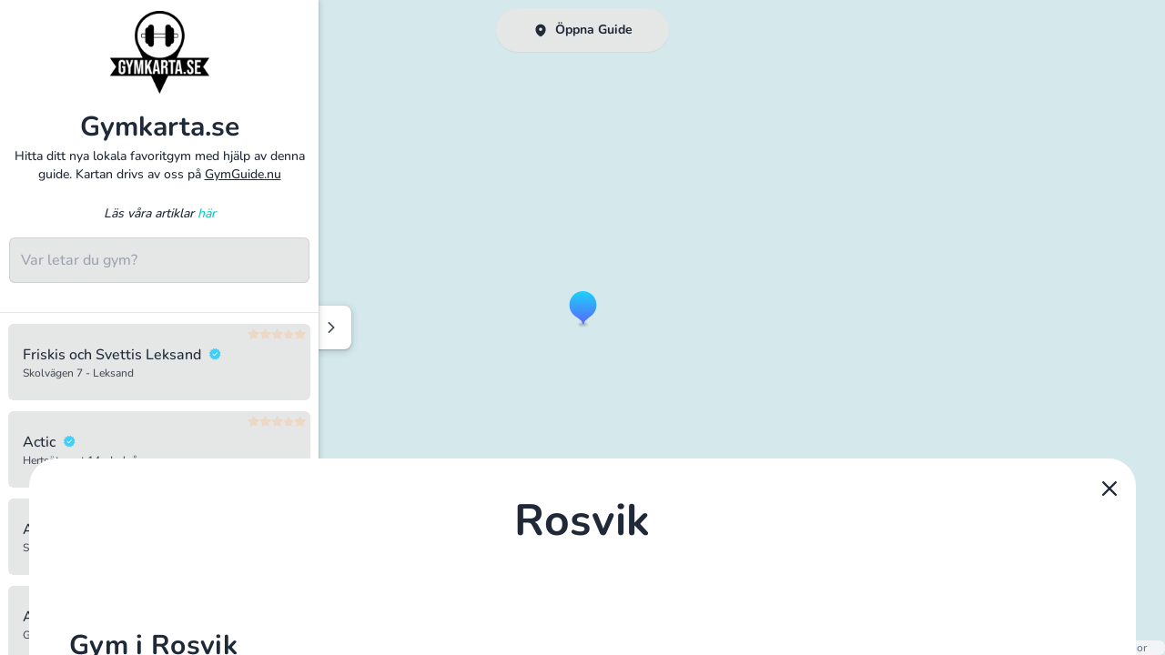

--- FILE ---
content_type: text/html;charset=utf-8
request_url: https://gymkarta.se/c/rosvik/12/@65.4290008544922,21.6711006164551
body_size: 15688
content:
<!DOCTYPE html><html  data-theme="cupcake" lang="sv"><head><meta charset="utf-8">
<meta name="viewport" content="width=device-width, initial-scale=1">
<title>Gym i Rosvik | Gymkarta.se</title>
<link href="https://api.nitecloud.se/api/keepalive/ping" rel="preconnect">
<link href="https://a.basemaps.cartocdn.com/" rel="preconnect">
<link href="https://b.basemaps.cartocdn.com/" rel="preconnect">
<link href="https://c.basemaps.cartocdn.com/" rel="preconnect">
<meta name="apple-mobile-web-app-capable" content="yes">
<meta name="apple-mobile-web-app-status-bar-style" content="black-translucent">
<meta name="mobile-web-app-capable" content="yes">
<meta name="apple-mobile-web-app-title" content="NiteCloud">
<meta name="theme-color" content="#000000">
<meta property="og:type" content="website">
<meta property="og:site_name" content="root-workspace-0b6124">
<meta name="twitter:card" content="summary">
<link rel="icon" href="/_nuxt/icons/64x64.60016fe2.png" data-hid="2c9d455">
<link rel="apple-touch-icon" href="/_nuxt/icons/512x512.maskable.60016fe2.png" sizes="512x512" data-hid="bc1de16">
<link rel="manifest" href="/manifest.json">
<meta name="google-site-verification" content="xjQwr_3LHavJhbkDF6M8VJ11lZszHpS-CwHyyEyI0u8">
<link href="/leaflet/css/leaflet.css" rel="stylesheet">
<link href="/leaflet/css/MarkerCluster.css" rel="stylesheet">
<link href="/leaflet/css/MarkerCluster.Default.css" rel="stylesheet">
<link rel="canonical" href="https://gymkarta.se/c/rosvik/12/@65.4290008544922,21.6711006164551">
<meta name="description" content="Hitta ditt nya favoritgym i Rosvik  ">
<style>/*! tailwindcss v3.4.3 | MIT License | https://tailwindcss.com*/*,:after,:before{border:0 solid #e5e7eb}:after,:before{--tw-content:""}:host,html{line-height:1.5;-webkit-text-size-adjust:100%;font-family:ui-sans-serif,system-ui,sans-serif,Apple Color Emoji,Segoe UI Emoji,Segoe UI Symbol,Noto Color Emoji;font-feature-settings:normal;font-variation-settings:normal;-moz-tab-size:4;-o-tab-size:4;tab-size:4;-webkit-tap-highlight-color:transparent}body{line-height:inherit;margin:0}hr{border-top-width:1px;color:inherit;height:0}abbr:where([title]){-webkit-text-decoration:underline dotted;text-decoration:underline dotted}h1,h2,h3,h4,h5,h6{font-size:inherit;font-weight:inherit}a{color:inherit;text-decoration:inherit}b,strong{font-weight:bolder}code,kbd,pre,samp{font-family:ui-monospace,SFMono-Regular,Menlo,Monaco,Consolas,Liberation Mono,Courier New,monospace;font-feature-settings:normal;font-size:1em;font-variation-settings:normal}small{font-size:80%}sub,sup{font-size:75%;line-height:0;position:relative;vertical-align:baseline}sub{bottom:-.25em}sup{top:-.5em}table{border-collapse:collapse;border-color:inherit;text-indent:0}button,input,optgroup,select,textarea{color:inherit;font-family:inherit;font-feature-settings:inherit;font-size:100%;font-variation-settings:inherit;font-weight:inherit;letter-spacing:inherit;line-height:inherit;margin:0;padding:0}button,select{text-transform:none}button,input:where([type=button]),input:where([type=reset]),input:where([type=submit]){-webkit-appearance:button;background-color:transparent;background-image:none}:-moz-focusring{outline:auto}:-moz-ui-invalid{box-shadow:none}progress{vertical-align:baseline}::-webkit-inner-spin-button,::-webkit-outer-spin-button{height:auto}[type=search]{-webkit-appearance:textfield;outline-offset:-2px}::-webkit-search-decoration{-webkit-appearance:none}::-webkit-file-upload-button{-webkit-appearance:button;font:inherit}summary{display:list-item}blockquote,dd,dl,figure,h1,h2,h3,h4,h5,h6,hr,p,pre{margin:0}fieldset{margin:0}fieldset,legend{padding:0}menu,ol,ul{list-style:none;margin:0;padding:0}dialog{padding:0}textarea{resize:vertical}input::-moz-placeholder,textarea::-moz-placeholder{color:#9ca3af;opacity:1}input::placeholder,textarea::placeholder{color:#9ca3af;opacity:1}[role=button],button{cursor:pointer}:disabled{cursor:default}audio,canvas,embed,iframe,img,object,svg,video{display:block;vertical-align:middle}img,video{height:auto;max-width:100%}[hidden]{display:none}:root,[data-theme]{background-color:var(--fallback-b1,oklch(var(--b1)/1));color:var(--fallback-bc,oklch(var(--bc)/1))}@supports not (color:oklch(0% 0 0)){:root{color-scheme:light;--fallback-p:#491eff;--fallback-pc:#d4dbff;--fallback-s:#ff41c7;--fallback-sc:#fff9fc;--fallback-a:#00cfbd;--fallback-ac:#00100d;--fallback-n:#2b3440;--fallback-nc:#d7dde4;--fallback-b1:#fff;--fallback-b2:#e5e6e6;--fallback-b3:#e5e6e6;--fallback-bc:#1f2937;--fallback-in:#00b3f0;--fallback-inc:#000;--fallback-su:#00ca92;--fallback-suc:#000;--fallback-wa:#ffc22d;--fallback-wac:#000;--fallback-er:#ff6f70;--fallback-erc:#000}@media (prefers-color-scheme:dark){:root{color-scheme:dark;--fallback-p:#7582ff;--fallback-pc:#050617;--fallback-s:#ff71cf;--fallback-sc:#190211;--fallback-a:#00c7b5;--fallback-ac:#000e0c;--fallback-n:#2a323c;--fallback-nc:#a6adbb;--fallback-b1:#1d232a;--fallback-b2:#191e24;--fallback-b3:#15191e;--fallback-bc:#a6adbb;--fallback-in:#00b3f0;--fallback-inc:#000;--fallback-su:#00ca92;--fallback-suc:#000;--fallback-wa:#ffc22d;--fallback-wac:#000;--fallback-er:#ff6f70;--fallback-erc:#000}}}html{-webkit-tap-highlight-color:transparent}:root{color-scheme:light;--in:72.06% 0.191 231.6;--su:64.8% 0.150 160;--wa:84.71% 0.199 83.87;--er:71.76% 0.221 22.18;--pc:15.2344% 0.017892 200.026556;--sc:15.787% 0.020249 356.29965;--ac:15.8762% 0.029206 78.618794;--nc:84.7148% 0.013247 313.189598;--inc:0% 0 0;--suc:0% 0 0;--wac:0% 0 0;--erc:0% 0 0;--rounded-box:1rem;--rounded-badge:1.9rem;--animation-btn:0.25s;--animation-input:.2s;--btn-focus-scale:0.95;--border-btn:1px;--p:76.172% 0.089459 200.026556;--s:78.9351% 0.101246 356.29965;--a:79.3811% 0.146032 78.618794;--n:23.5742% 0.066235 313.189598;--b1:97.7882% 0.00418 56.375637;--b2:93.9822% 0.007638 61.449292;--b3:91.5861% 0.006811 53.440502;--bc:23.5742% 0.066235 313.189598;--rounded-btn:1.9rem;--tab-border:2px;--tab-radius:0.7rem}*,:after,:before{--tw-border-spacing-x:0;--tw-border-spacing-y:0;--tw-translate-x:0;--tw-translate-y:0;--tw-rotate:0;--tw-skew-x:0;--tw-skew-y:0;--tw-scale-x:1;--tw-scale-y:1;--tw-pan-x: ;--tw-pan-y: ;--tw-pinch-zoom: ;--tw-scroll-snap-strictness:proximity;--tw-gradient-from-position: ;--tw-gradient-via-position: ;--tw-gradient-to-position: ;--tw-ordinal: ;--tw-slashed-zero: ;--tw-numeric-figure: ;--tw-numeric-spacing: ;--tw-numeric-fraction: ;--tw-ring-inset: ;--tw-ring-offset-width:0px;--tw-ring-offset-color:#fff;--tw-ring-color:rgba(59,130,246,.5);--tw-ring-offset-shadow:0 0 #0000;--tw-ring-shadow:0 0 #0000;--tw-shadow:0 0 #0000;--tw-shadow-colored:0 0 #0000;--tw-blur: ;--tw-brightness: ;--tw-contrast: ;--tw-grayscale: ;--tw-hue-rotate: ;--tw-invert: ;--tw-saturate: ;--tw-sepia: ;--tw-drop-shadow: ;--tw-backdrop-blur: ;--tw-backdrop-brightness: ;--tw-backdrop-contrast: ;--tw-backdrop-grayscale: ;--tw-backdrop-hue-rotate: ;--tw-backdrop-invert: ;--tw-backdrop-opacity: ;--tw-backdrop-saturate: ;--tw-backdrop-sepia: ;--tw-contain-size: ;--tw-contain-layout: ;--tw-contain-paint: ;--tw-contain-style: }::backdrop{--tw-border-spacing-x:0;--tw-border-spacing-y:0;--tw-translate-x:0;--tw-translate-y:0;--tw-rotate:0;--tw-skew-x:0;--tw-skew-y:0;--tw-scale-x:1;--tw-scale-y:1;--tw-pan-x: ;--tw-pan-y: ;--tw-pinch-zoom: ;--tw-scroll-snap-strictness:proximity;--tw-gradient-from-position: ;--tw-gradient-via-position: ;--tw-gradient-to-position: ;--tw-ordinal: ;--tw-slashed-zero: ;--tw-numeric-figure: ;--tw-numeric-spacing: ;--tw-numeric-fraction: ;--tw-ring-inset: ;--tw-ring-offset-width:0px;--tw-ring-offset-color:#fff;--tw-ring-color:rgba(59,130,246,.5);--tw-ring-offset-shadow:0 0 #0000;--tw-ring-shadow:0 0 #0000;--tw-shadow:0 0 #0000;--tw-shadow-colored:0 0 #0000;--tw-blur: ;--tw-brightness: ;--tw-contrast: ;--tw-grayscale: ;--tw-hue-rotate: ;--tw-invert: ;--tw-saturate: ;--tw-sepia: ;--tw-drop-shadow: ;--tw-backdrop-blur: ;--tw-backdrop-brightness: ;--tw-backdrop-contrast: ;--tw-backdrop-grayscale: ;--tw-backdrop-hue-rotate: ;--tw-backdrop-invert: ;--tw-backdrop-opacity: ;--tw-backdrop-saturate: ;--tw-backdrop-sepia: ;--tw-contain-size: ;--tw-contain-layout: ;--tw-contain-paint: ;--tw-contain-style: }.avatar.placeholder>div{align-items:center;display:flex;justify-content:center}@media (hover:hover){.label a:hover{--tw-text-opacity:1;color:var(--fallback-bc,oklch(var(--bc)/var(--tw-text-opacity)))}}.btn{align-items:center;animation:button-pop var(--animation-btn,.25s) ease-out;border-color:transparent;border-color:oklch(var(--btn-color,var(--b2))/var(--tw-border-opacity));border-radius:var(--rounded-btn,.5rem);border-width:var(--border-btn,1px);cursor:pointer;display:inline-flex;flex-shrink:0;flex-wrap:wrap;font-size:.875rem;font-weight:600;gap:.5rem;height:3rem;justify-content:center;line-height:1em;min-height:3rem;padding-left:1rem;padding-right:1rem;text-align:center;text-decoration-line:none;transition-duration:.2s;transition-property:color,background-color,border-color,opacity,box-shadow,transform;transition-timing-function:cubic-bezier(0,0,.2,1);-webkit-user-select:none;-moz-user-select:none;user-select:none;--tw-text-opacity:1;color:var(--fallback-bc,oklch(var(--bc)/var(--tw-text-opacity)));--tw-shadow:0 1px 2px 0 rgba(0,0,0,.05);--tw-shadow-colored:0 1px 2px 0 var(--tw-shadow-color);background-color:oklch(var(--btn-color,var(--b2))/var(--tw-bg-opacity));box-shadow:var(--tw-ring-offset-shadow,0 0 #0000),var(--tw-ring-shadow,0 0 #0000),var(--tw-shadow);outline-color:var(--fallback-bc,oklch(var(--bc)/1));--tw-bg-opacity:1;--tw-border-opacity:1}.btn-disabled,.btn:disabled,.btn[disabled]{pointer-events:none}:where(.btn:is(input[type=checkbox])),:where(.btn:is(input[type=radio])){-webkit-appearance:none;-moz-appearance:none;appearance:none;width:auto}.btn:is(input[type=checkbox]):after,.btn:is(input[type=radio]):after{--tw-content:attr(aria-label);content:var(--tw-content)}@media (hover:hover){.btm-nav>.disabled:hover,.btm-nav>[disabled]:hover{pointer-events:none;--tw-border-opacity:0;background-color:var(--fallback-n,oklch(var(--n)/var(--tw-bg-opacity)));--tw-bg-opacity:0.1;color:var(--fallback-bc,oklch(var(--bc)/var(--tw-text-opacity)));--tw-text-opacity:0.2}.btn:hover{--tw-border-opacity:1;border-color:var(--fallback-b3,oklch(var(--b3)/var(--tw-border-opacity)));--tw-bg-opacity:1;background-color:var(--fallback-b3,oklch(var(--b3)/var(--tw-bg-opacity)))}@supports (color:color-mix(in oklab,black,black)){.btn:hover{background-color:color-mix(in oklab,oklch(var(--btn-color,var(--b2))/var(--tw-bg-opacity,1)) 90%,#000);border-color:color-mix(in oklab,oklch(var(--btn-color,var(--b2))/var(--tw-border-opacity,1)) 90%,#000)}}@supports not (color:oklch(0% 0 0)){.btn:hover{background-color:var(--btn-color,var(--fallback-b2));border-color:var(--btn-color,var(--fallback-b2))}}.btn.glass:hover{--glass-opacity:25%;--glass-border-opacity:15%}.btn-outline.btn-primary:hover{--tw-text-opacity:1;color:var(--fallback-pc,oklch(var(--pc)/var(--tw-text-opacity)))}@supports (color:color-mix(in oklab,black,black)){.btn-outline.btn-primary:hover{background-color:color-mix(in oklab,var(--fallback-p,oklch(var(--p)/1)) 90%,#000);border-color:color-mix(in oklab,var(--fallback-p,oklch(var(--p)/1)) 90%,#000)}}.btn-outline.btn-accent:hover{--tw-text-opacity:1;color:var(--fallback-ac,oklch(var(--ac)/var(--tw-text-opacity)))}@supports (color:color-mix(in oklab,black,black)){.btn-outline.btn-accent:hover{background-color:color-mix(in oklab,var(--fallback-a,oklch(var(--a)/1)) 90%,#000);border-color:color-mix(in oklab,var(--fallback-a,oklch(var(--a)/1)) 90%,#000)}}.btn-disabled:hover,.btn:disabled:hover,.btn[disabled]:hover{--tw-border-opacity:0;background-color:var(--fallback-n,oklch(var(--n)/var(--tw-bg-opacity)));--tw-bg-opacity:0.2;color:var(--fallback-bc,oklch(var(--bc)/var(--tw-text-opacity)));--tw-text-opacity:0.2}@supports (color:color-mix(in oklab,black,black)){.btn:is(input[type=checkbox]:checked):hover,.btn:is(input[type=radio]:checked):hover{background-color:color-mix(in oklab,var(--fallback-p,oklch(var(--p)/1)) 90%,#000);border-color:color-mix(in oklab,var(--fallback-p,oklch(var(--p)/1)) 90%,#000)}}}.footer{-moz-column-gap:1rem;column-gap:1rem;font-size:.875rem;grid-auto-flow:row;line-height:1.25rem;row-gap:2.5rem;width:100%}.footer,.footer>*{display:grid;place-items:start}.footer>*{gap:.5rem}@media (min-width:48rem){.footer{grid-auto-flow:column}.footer-center{grid-auto-flow:row dense}}.form-control{flex-direction:column}.form-control,.label{display:flex}.label{align-items:center;justify-content:space-between;padding:.5rem .25rem;-webkit-user-select:none;-moz-user-select:none;user-select:none}.input{-webkit-appearance:none;-moz-appearance:none;appearance:none;border-color:transparent;border-radius:var(--rounded-btn,.5rem);border-width:1px;flex-shrink:1;font-size:1rem;height:3rem;line-height:2;line-height:1.5rem;padding-left:1rem;padding-right:1rem;--tw-bg-opacity:1;background-color:var(--fallback-b1,oklch(var(--b1)/var(--tw-bg-opacity)))}.input-md[type=number]::-webkit-inner-spin-button,.input[type=number]::-webkit-inner-spin-button{margin-bottom:-1rem;margin-top:-1rem;margin-inline-end:-1rem}.link{cursor:pointer;text-decoration-line:underline}.mask{-webkit-mask-position:center;mask-position:center;-webkit-mask-repeat:no-repeat;mask-repeat:no-repeat;-webkit-mask-size:contain;mask-size:contain}.menu li.disabled{color:var(--fallback-bc,oklch(var(--bc)/.3));cursor:not-allowed;-webkit-user-select:none;-moz-user-select:none;user-select:none}.progress{background-color:var(--fallback-bc,oklch(var(--bc)/.2));border-radius:var(--rounded-box,1rem);height:.5rem;overflow:hidden;position:relative;width:100%}.progress,.radio{-webkit-appearance:none;-moz-appearance:none;appearance:none}.radio{flex-shrink:0;--chkbg:var(--bc);border-color:var(--fallback-bc,oklch(var(--bc)/var(--tw-border-opacity)));border-radius:9999px;border-width:1px;cursor:pointer;height:1.5rem;width:1.5rem;--tw-border-opacity:0.2}.rating{display:inline-flex;position:relative}.rating :where(input){animation:rating-pop var(--animation-input,.25s) ease-out;background-color:var(--fallback-bc,oklch(var(--bc)/var(--tw-bg-opacity)));border-radius:0;cursor:pointer;height:1.5rem;width:1.5rem;--tw-bg-opacity:1}.swap{cursor:pointer;display:inline-grid;place-content:center;position:relative;-webkit-user-select:none;-moz-user-select:none;user-select:none}.swap>*{grid-column-start:1;grid-row-start:1;transition-duration:.3s;transition-property:transform,opacity;transition-timing-function:cubic-bezier(0,0,.2,1)}.swap input{-webkit-appearance:none;-moz-appearance:none;appearance:none}.swap .swap-indeterminate,.swap .swap-on,.swap input:indeterminate~.swap-on{opacity:0}.swap input:checked~.swap-off,.swap input:indeterminate~.swap-off,.swap-active .swap-off{opacity:0}.swap input:checked~.swap-on,.swap input:indeterminate~.swap-indeterminate,.swap-active .swap-on{opacity:1}.btm-nav>.disabled,.btm-nav>[disabled]{pointer-events:none;--tw-border-opacity:0;background-color:var(--fallback-n,oklch(var(--n)/var(--tw-bg-opacity)));--tw-bg-opacity:0.1;color:var(--fallback-bc,oklch(var(--bc)/var(--tw-text-opacity)));--tw-text-opacity:0.2}.btm-nav>* .label{font-size:1rem;line-height:1.5rem}.btn:active:focus,.btn:active:hover{animation:button-pop 0s ease-out;transform:scale(var(--btn-focus-scale,.97))}@supports not (color:oklch(0% 0 0)){.btn{background-color:var(--btn-color,var(--fallback-b2));border-color:var(--btn-color,var(--fallback-b2))}.btn-primary{--btn-color:var(--fallback-p)}.btn-accent{--btn-color:var(--fallback-a)}.btn-neutral{--btn-color:var(--fallback-n)}.prose :where(code):not(:where([class~=not-prose] *,pre *)){background-color:var(--fallback-b3,oklch(var(--b3)/1))}}@supports (color:color-mix(in oklab,black,black)){.btn-outline.btn-primary.btn-active{background-color:color-mix(in oklab,var(--fallback-p,oklch(var(--p)/1)) 90%,#000);border-color:color-mix(in oklab,var(--fallback-p,oklch(var(--p)/1)) 90%,#000)}.btn-outline.btn-accent.btn-active{background-color:color-mix(in oklab,var(--fallback-a,oklch(var(--a)/1)) 90%,#000);border-color:color-mix(in oklab,var(--fallback-a,oklch(var(--a)/1)) 90%,#000)}}.btn:focus-visible{outline-offset:2px;outline-style:solid;outline-width:2px}.btn-primary{--tw-text-opacity:1;color:var(--fallback-pc,oklch(var(--pc)/var(--tw-text-opacity)));outline-color:var(--fallback-p,oklch(var(--p)/1))}@supports (color:oklch(0% 0 0)){.btn-primary{--btn-color:var(--p)}.btn-accent{--btn-color:var(--a)}.btn-neutral{--btn-color:var(--n)}}.btn-accent{--tw-text-opacity:1;color:var(--fallback-ac,oklch(var(--ac)/var(--tw-text-opacity)));outline-color:var(--fallback-a,oklch(var(--a)/1))}.btn-neutral{--tw-text-opacity:1;color:var(--fallback-nc,oklch(var(--nc)/var(--tw-text-opacity)));outline-color:var(--fallback-n,oklch(var(--n)/1))}.btn.glass{--tw-shadow:0 0 #0000;--tw-shadow-colored:0 0 #0000;box-shadow:var(--tw-ring-offset-shadow,0 0 #0000),var(--tw-ring-shadow,0 0 #0000),var(--tw-shadow);outline-color:currentColor}.btn.glass.btn-active{--glass-opacity:25%;--glass-border-opacity:15%}.btn-outline.btn-primary{--tw-text-opacity:1;color:var(--fallback-p,oklch(var(--p)/var(--tw-text-opacity)))}.btn-outline.btn-primary.btn-active{--tw-text-opacity:1;color:var(--fallback-pc,oklch(var(--pc)/var(--tw-text-opacity)))}.btn-outline.btn-accent{--tw-text-opacity:1;color:var(--fallback-a,oklch(var(--a)/var(--tw-text-opacity)))}.btn-outline.btn-accent.btn-active{--tw-text-opacity:1;color:var(--fallback-ac,oklch(var(--ac)/var(--tw-text-opacity)))}.btn.btn-disabled,.btn:disabled,.btn[disabled]{--tw-border-opacity:0;background-color:var(--fallback-n,oklch(var(--n)/var(--tw-bg-opacity)));--tw-bg-opacity:0.2;color:var(--fallback-bc,oklch(var(--bc)/var(--tw-text-opacity)));--tw-text-opacity:0.2}.btn:is(input[type=checkbox]:checked),.btn:is(input[type=radio]:checked){--tw-border-opacity:1;border-color:var(--fallback-p,oklch(var(--p)/var(--tw-border-opacity)));--tw-bg-opacity:1;background-color:var(--fallback-p,oklch(var(--p)/var(--tw-bg-opacity)));--tw-text-opacity:1;color:var(--fallback-pc,oklch(var(--pc)/var(--tw-text-opacity)))}.btn:is(input[type=checkbox]:checked):focus-visible,.btn:is(input[type=radio]:checked):focus-visible{outline-color:var(--fallback-p,oklch(var(--p)/1))}@keyframes button-pop{0%{transform:scale(var(--btn-focus-scale,.98))}40%{transform:scale(1.02)}to{transform:scale(1)}}@keyframes checkmark{0%{background-position-y:5px}50%{background-position-y:-2px}to{background-position-y:0}}.input input{--tw-bg-opacity:1;background-color:var(--fallback-p,oklch(var(--p)/var(--tw-bg-opacity)));background-color:transparent}.input input:focus{outline:2px solid transparent;outline-offset:2px}.input[list]::-webkit-calendar-picker-indicator{line-height:1em}.input:focus,.input:focus-within{border-color:var(--fallback-bc,oklch(var(--bc)/.2));box-shadow:none;outline-color:var(--fallback-bc,oklch(var(--bc)/.2));outline-offset:2px;outline-style:solid;outline-width:2px}.input-disabled,.input:disabled,.input[disabled]{cursor:not-allowed;--tw-border-opacity:1;border-color:var(--fallback-b2,oklch(var(--b2)/var(--tw-border-opacity)));--tw-bg-opacity:1;background-color:var(--fallback-b2,oklch(var(--b2)/var(--tw-bg-opacity)));color:var(--fallback-bc,oklch(var(--bc)/.4))}.input-disabled::-moz-placeholder,.input:disabled::-moz-placeholder,.input[disabled]::-moz-placeholder{color:var(--fallback-bc,oklch(var(--bc)/var(--tw-placeholder-opacity)));--tw-placeholder-opacity:0.2}.input-disabled::placeholder,.input:disabled::placeholder,.input[disabled]::placeholder{color:var(--fallback-bc,oklch(var(--bc)/var(--tw-placeholder-opacity)));--tw-placeholder-opacity:0.2}.input::-webkit-date-and-time-value{text-align:inherit}.link:focus{outline:2px solid transparent;outline-offset:2px}.link:focus-visible{outline:2px solid currentColor;outline-offset:2px}.loading{aspect-ratio:1/1;background-color:currentColor;display:inline-block;-webkit-mask-image:url("data:image/svg+xml;charset=utf-8,%3Csvg xmlns='http://www.w3.org/2000/svg' width='24' height='24' stroke='%23000'%3E%3Cstyle%3E@keyframes spinner_zKoa{to{transform:rotate(360deg)}}@keyframes spinner_YpZS{0%25{stroke-dasharray:0 150;stroke-dashoffset:0}47.5%25{stroke-dasharray:42 150;stroke-dashoffset:-16}95%25,to{stroke-dasharray:42 150;stroke-dashoffset:-59}}%3C/style%3E%3Cg style='transform-origin:center;animation:spinner_zKoa 2s linear infinite'%3E%3Ccircle cx='12' cy='12' r='9.5' fill='none' stroke-width='3' class='spinner_V8m1' style='stroke-linecap:round;animation:spinner_YpZS 1.5s ease-out infinite'/%3E%3C/g%3E%3C/svg%3E");mask-image:url("data:image/svg+xml;charset=utf-8,%3Csvg xmlns='http://www.w3.org/2000/svg' width='24' height='24' stroke='%23000'%3E%3Cstyle%3E@keyframes spinner_zKoa{to{transform:rotate(360deg)}}@keyframes spinner_YpZS{0%25{stroke-dasharray:0 150;stroke-dashoffset:0}47.5%25{stroke-dasharray:42 150;stroke-dashoffset:-16}95%25,to{stroke-dasharray:42 150;stroke-dashoffset:-59}}%3C/style%3E%3Cg style='transform-origin:center;animation:spinner_zKoa 2s linear infinite'%3E%3Ccircle cx='12' cy='12' r='9.5' fill='none' stroke-width='3' class='spinner_V8m1' style='stroke-linecap:round;animation:spinner_YpZS 1.5s ease-out infinite'/%3E%3C/g%3E%3C/svg%3E");-webkit-mask-position:center;mask-position:center;-webkit-mask-repeat:no-repeat;mask-repeat:no-repeat;-webkit-mask-size:100%;mask-size:100%;pointer-events:none;width:1.5rem}.loading-ring{-webkit-mask-image:url("data:image/svg+xml;charset=utf-8,%3Csvg xmlns='http://www.w3.org/2000/svg' width='44' height='44' stroke='%23fff'%3E%3Cg fill='none' fill-rule='evenodd' stroke-width='2'%3E%3Ccircle cx='22' cy='22' r='1'%3E%3Canimate attributeName='r' begin='0s' calcMode='spline' dur='1.8s' keySplines='0.165, 0.84, 0.44, 1' keyTimes='0; 1' repeatCount='indefinite' values='1; 20'/%3E%3Canimate attributeName='stroke-opacity' begin='0s' calcMode='spline' dur='1.8s' keySplines='0.3, 0.61, 0.355, 1' keyTimes='0; 1' repeatCount='indefinite' values='1; 0'/%3E%3C/circle%3E%3Ccircle cx='22' cy='22' r='1'%3E%3Canimate attributeName='r' begin='-0.9s' calcMode='spline' dur='1.8s' keySplines='0.165, 0.84, 0.44, 1' keyTimes='0; 1' repeatCount='indefinite' values='1; 20'/%3E%3Canimate attributeName='stroke-opacity' begin='-0.9s' calcMode='spline' dur='1.8s' keySplines='0.3, 0.61, 0.355, 1' keyTimes='0; 1' repeatCount='indefinite' values='1; 0'/%3E%3C/circle%3E%3C/g%3E%3C/svg%3E");mask-image:url("data:image/svg+xml;charset=utf-8,%3Csvg xmlns='http://www.w3.org/2000/svg' width='44' height='44' stroke='%23fff'%3E%3Cg fill='none' fill-rule='evenodd' stroke-width='2'%3E%3Ccircle cx='22' cy='22' r='1'%3E%3Canimate attributeName='r' begin='0s' calcMode='spline' dur='1.8s' keySplines='0.165, 0.84, 0.44, 1' keyTimes='0; 1' repeatCount='indefinite' values='1; 20'/%3E%3Canimate attributeName='stroke-opacity' begin='0s' calcMode='spline' dur='1.8s' keySplines='0.3, 0.61, 0.355, 1' keyTimes='0; 1' repeatCount='indefinite' values='1; 0'/%3E%3C/circle%3E%3Ccircle cx='22' cy='22' r='1'%3E%3Canimate attributeName='r' begin='-0.9s' calcMode='spline' dur='1.8s' keySplines='0.165, 0.84, 0.44, 1' keyTimes='0; 1' repeatCount='indefinite' values='1; 20'/%3E%3Canimate attributeName='stroke-opacity' begin='-0.9s' calcMode='spline' dur='1.8s' keySplines='0.3, 0.61, 0.355, 1' keyTimes='0; 1' repeatCount='indefinite' values='1; 0'/%3E%3C/circle%3E%3C/g%3E%3C/svg%3E")}.mask-star-2{-webkit-mask-image:url("data:image/svg+xml;charset=utf-8,%3Csvg xmlns='http://www.w3.org/2000/svg' width='192' height='180'%3E%3Cpath fill-rule='evenodd' d='m96 153.044-58.779 26.243 7.02-63.513L.894 68.481l63.117-13.01L96 0l31.989 55.472 63.117 13.01-43.347 47.292 7.02 63.513z'/%3E%3C/svg%3E");mask-image:url("data:image/svg+xml;charset=utf-8,%3Csvg xmlns='http://www.w3.org/2000/svg' width='192' height='180'%3E%3Cpath fill-rule='evenodd' d='m96 153.044-58.779 26.243 7.02-63.513L.894 68.481l63.117-13.01L96 0l31.989 55.472 63.117 13.01-43.347 47.292 7.02 63.513z'/%3E%3C/svg%3E")}.mockup-phone .display{border-radius:40px;margin-top:-25px;overflow:hidden}.mockup-browser .mockup-browser-toolbar .input{display:block;height:1.75rem;margin-left:auto;margin-right:auto;overflow:hidden;position:relative;text-overflow:ellipsis;white-space:nowrap;width:24rem;--tw-bg-opacity:1;background-color:var(--fallback-b2,oklch(var(--b2)/var(--tw-bg-opacity)));direction:ltr;padding-left:2rem}.mockup-browser .mockup-browser-toolbar .input:before{aspect-ratio:1/1;height:.75rem;left:.5rem;--tw-translate-y:-50%;border-color:currentColor;border-radius:9999px;border-width:2px}.mockup-browser .mockup-browser-toolbar .input:after,.mockup-browser .mockup-browser-toolbar .input:before{content:"";opacity:.6;position:absolute;top:50%;transform:translate(var(--tw-translate-x),var(--tw-translate-y)) rotate(var(--tw-rotate)) skewX(var(--tw-skew-x)) skewY(var(--tw-skew-y)) scaleX(var(--tw-scale-x)) scaleY(var(--tw-scale-y))}.mockup-browser .mockup-browser-toolbar .input:after{height:.5rem;left:1.25rem;--tw-translate-y:25%;--tw-rotate:-45deg;border-color:currentColor;border-radius:9999px;border-width:1px}@keyframes modal-pop{0%{opacity:0}}.progress::-moz-progress-bar{border-radius:var(--rounded-box,1rem);--tw-bg-opacity:1;background-color:var(--fallback-bc,oklch(var(--bc)/var(--tw-bg-opacity)))}.progress:indeterminate{--progress-color:var(--fallback-bc,oklch(var(--bc)/1));animation:progress-loading 5s ease-in-out infinite;background-image:repeating-linear-gradient(90deg,var(--progress-color) -1%,var(--progress-color) 10%,transparent 10%,transparent 90%);background-position-x:15%;background-size:200%}.progress::-webkit-progress-bar{background-color:transparent;border-radius:var(--rounded-box,1rem)}.progress::-webkit-progress-value{border-radius:var(--rounded-box,1rem);--tw-bg-opacity:1;background-color:var(--fallback-bc,oklch(var(--bc)/var(--tw-bg-opacity)))}.progress:indeterminate::-moz-progress-bar{animation:progress-loading 5s ease-in-out infinite;background-color:transparent;background-image:repeating-linear-gradient(90deg,var(--progress-color) -1%,var(--progress-color) 10%,transparent 10%,transparent 90%);background-position-x:15%;background-size:200%}@keyframes progress-loading{50%{background-position-x:-115%}}.radio:focus{box-shadow:none}.radio:focus-visible{outline-color:var(--fallback-bc,oklch(var(--bc)/1));outline-offset:2px;outline-style:solid;outline-width:2px}.radio:checked,.radio[aria-checked=true]{--tw-bg-opacity:1;animation:radiomark var(--animation-input,.2s) ease-out;background-color:var(--fallback-bc,oklch(var(--bc)/var(--tw-bg-opacity)));background-image:none;box-shadow:0 0 0 4px var(--fallback-b1,oklch(var(--b1)/1)) inset,0 0 0 4px var(--fallback-b1,oklch(var(--b1)/1)) inset}.radio:disabled{cursor:not-allowed;opacity:.2}@keyframes radiomark{0%{box-shadow:0 0 0 12px var(--fallback-b1,oklch(var(--b1)/1)) inset,0 0 0 12px var(--fallback-b1,oklch(var(--b1)/1)) inset}50%{box-shadow:0 0 0 3px var(--fallback-b1,oklch(var(--b1)/1)) inset,0 0 0 3px var(--fallback-b1,oklch(var(--b1)/1)) inset}to{box-shadow:0 0 0 4px var(--fallback-b1,oklch(var(--b1)/1)) inset,0 0 0 4px var(--fallback-b1,oklch(var(--b1)/1)) inset}}.rating input{-moz-appearance:none;appearance:none;-webkit-appearance:none}.rating .rating-hidden{background-color:transparent;width:.5rem}.rating input[type=radio]:checked{background-image:none}.rating input:checked~input,.rating input[aria-checked=true]~input{--tw-bg-opacity:0.2}.rating input:focus-visible{transform:translateY(-.125em);transition-duration:.3s;transition-property:transform;transition-timing-function:cubic-bezier(.4,0,.2,1);transition-timing-function:cubic-bezier(0,0,.2,1)}.rating input:active:focus{animation:none;transform:translateY(-.125em)}@keyframes rating-pop{0%{transform:translateY(-.125em)}40%{transform:translateY(-.125em)}to{transform:translateY(0)}}@keyframes skeleton{0%{background-position:150%}to{background-position:-50%}}@keyframes toast-pop{0%{opacity:0;transform:scale(.9)}to{opacity:1;transform:scale(1)}}:root .prose{--tw-prose-body:var(--fallback-bc,oklch(var(--bc)/0.8));--tw-prose-headings:var(--fallback-bc,oklch(var(--bc)/1));--tw-prose-lead:var(--fallback-bc,oklch(var(--bc)/1));--tw-prose-links:var(--fallback-bc,oklch(var(--bc)/1));--tw-prose-bold:var(--fallback-bc,oklch(var(--bc)/1));--tw-prose-counters:var(--fallback-bc,oklch(var(--bc)/1));--tw-prose-bullets:var(--fallback-bc,oklch(var(--bc)/0.5));--tw-prose-hr:var(--fallback-bc,oklch(var(--bc)/0.2));--tw-prose-quotes:var(--fallback-bc,oklch(var(--bc)/1));--tw-prose-quote-borders:var(--fallback-bc,oklch(var(--bc)/0.2));--tw-prose-captions:var(--fallback-bc,oklch(var(--bc)/0.5));--tw-prose-code:var(--fallback-bc,oklch(var(--bc)/1));--tw-prose-pre-code:var(--fallback-nc,oklch(var(--nc)/1));--tw-prose-pre-bg:var(--fallback-n,oklch(var(--n)/1));--tw-prose-th-borders:var(--fallback-bc,oklch(var(--bc)/0.5));--tw-prose-td-borders:var(--fallback-bc,oklch(var(--bc)/0.2))}.prose :where(code):not(:where([class~=not-prose] *,pre *)){background-color:var(--fallback-bc,oklch(var(--bc)/.1));border-radius:var(--rounded-badge);font-weight:400;padding:1px 8px}.prose :where(code):not(:where([class~=not-prose],[class~=not-prose] *)):after,.prose :where(code):not(:where([class~=not-prose],[class~=not-prose] *)):before{display:none}.prose pre code{border-radius:0;padding:0}.prose :where(tbody tr,thead):not(:where([class~=not-prose] *)){border-bottom-color:var(--fallback-bc,oklch(var(--bc)/.2))}.btn-sm{font-size:.875rem;height:2rem;min-height:2rem;padding-left:.75rem;padding-right:.75rem}.btn-square:where(.btn-sm){height:2rem;padding:0;width:2rem}.btn-circle:where(.btn-sm){border-radius:9999px;height:2rem;padding:0;width:2rem}.static{position:static}.fixed{position:fixed}.absolute{position:absolute}.relative{position:relative}.sticky{position:sticky}.bottom-0{bottom:0}.bottom-4{bottom:1rem}.left-0{left:0}.left-1\/2{left:50%}.left-4{left:1rem}.right-0{right:0}.right-4{right:1rem}.top-0{top:0}.top-1{top:.25rem}.top-\[25px\]{top:25px}.z-10{z-index:10}.z-50{z-index:50}.z-\[-1\]{z-index:-1}.z-\[11111\]{z-index:11111}.z-\[450\]{z-index:450}.m-\[-3px\]{margin:-3px}.m-auto{margin:auto}.my-2{margin-bottom:.5rem;margin-top:.5rem}.my-20{margin-bottom:5rem;margin-top:5rem}.my-3{margin-bottom:.75rem;margin-top:.75rem}.my-4{margin-bottom:1rem;margin-top:1rem}.my-7{margin-bottom:1.75rem;margin-top:1.75rem}.mb-0{margin-bottom:0}.mb-10{margin-bottom:2.5rem}.mb-16{margin-bottom:4rem}.mb-2{margin-bottom:.5rem}.mb-3{margin-bottom:.75rem}.ml-2{margin-left:.5rem}.ml-3{margin-left:.75rem}.mr-2{margin-right:.5rem}.mr-3{margin-right:.75rem}.mt-1{margin-top:.25rem}.mt-2{margin-top:.5rem}.mt-3{margin-top:.75rem}.mt-5{margin-top:1.25rem}.block{display:block}.inline-block{display:inline-block}.flex{display:flex}.inline-flex{display:inline-flex}.aspect-video{aspect-ratio:16/9}.h-10{height:2.5rem}.h-12{height:3rem}.h-3{height:.75rem}.h-4{height:1rem}.h-5{height:1.25rem}.h-6{height:1.5rem}.h-8{height:2rem}.h-\[90px\]{height:90px}.h-auto{height:auto}.h-full{height:100%}.max-h-\[300px\]{max-height:300px}.min-h-\[100vh\]{min-height:100vh}.min-h-\[300px\]{min-height:300px}.min-h-\[60vh\]{min-height:60vh}.min-h-min{min-height:-moz-min-content;min-height:min-content}.min-h-screen{min-height:100vh}.w-10{width:2.5rem}.w-3{width:.75rem}.w-4{width:1rem}.w-5{width:1.25rem}.w-56{width:14rem}.w-6{width:1.5rem}.w-8{width:2rem}.w-\[40\%\]{width:40%}.w-\[60\%\]{width:60%}.w-\[600px\]{width:600px}.w-\[90\%\]{width:90%}.w-\[95\%\]{width:95%}.w-\[96\%\]{width:96%}.w-\[98\%\]{width:98%}.w-auto{width:auto}.w-full{width:100%}.w-screen{width:100vw}.min-w-\[15px\]{min-width:15px}.max-w-2xl{max-width:42rem}.max-w-3xl{max-width:48rem}.max-w-4xl{max-width:56rem}.max-w-7xl{max-width:80rem}.max-w-\[190px\]{max-width:190px}.max-w-\[250px\]{max-width:250px}.max-w-\[330px\]{max-width:330px}.max-w-\[85\%\]{max-width:85%}.max-w-\[90\%\]{max-width:90%}.max-w-\[90px\]{max-width:90px}.max-w-full{max-width:100%}.max-w-lg{max-width:32rem}.max-w-md{max-width:28rem}.max-w-sm{max-width:24rem}.-translate-x-1\/2{--tw-translate-x:-50%}.-translate-x-1\/2,.translate-y-0{transform:translate(var(--tw-translate-x),var(--tw-translate-y)) rotate(var(--tw-rotate)) skewX(var(--tw-skew-x)) skewY(var(--tw-skew-y)) scaleX(var(--tw-scale-x)) scaleY(var(--tw-scale-y))}.translate-y-0{--tw-translate-y:0px}.translate-y-1{--tw-translate-y:0.25rem}.transform,.translate-y-1{transform:translate(var(--tw-translate-x),var(--tw-translate-y)) rotate(var(--tw-rotate)) skewX(var(--tw-skew-x)) skewY(var(--tw-skew-y)) scaleX(var(--tw-scale-x)) scaleY(var(--tw-scale-y))}.cursor-pointer{cursor:pointer}.select-none{-webkit-user-select:none;-moz-user-select:none;user-select:none}.list-none{list-style-type:none}.flex-wrap{flex-wrap:wrap}.items-center{align-items:center}.justify-center{justify-content:center}.gap-3{gap:.75rem}.gap-5{gap:1.25rem}.self-center{align-self:center}.overflow-hidden{overflow:hidden}.overflow-x-hidden{overflow-x:hidden}.overflow-y-scroll{overflow-y:scroll}.text-ellipsis{text-overflow:ellipsis}.whitespace-nowrap{white-space:nowrap}.rounded-full{border-radius:9999px}.rounded-lg{border-radius:.5rem}.rounded-md{border-radius:.375rem}.rounded-xl{border-radius:.75rem}.border{border-width:1px}.border-2{border-width:2px}.border-none{border-style:none}.border-slate-100{--tw-border-opacity:1;border-color:rgb(241 245 249/var(--tw-border-opacity))}.border-opacity-0{--tw-border-opacity:0}.bg-base-100{--tw-bg-opacity:1;background-color:var(--fallback-b1,oklch(var(--b1)/var(--tw-bg-opacity)))}.bg-base-200{--tw-bg-opacity:1;background-color:var(--fallback-b2,oklch(var(--b2)/var(--tw-bg-opacity)))}.bg-base-200\/80{background-color:var(--fallback-b2,oklch(var(--b2)/.8))}.bg-base-300{--tw-bg-opacity:1;background-color:var(--fallback-b3,oklch(var(--b3)/var(--tw-bg-opacity)))}.bg-gray-100{--tw-bg-opacity:1;background-color:rgb(243 244 246/var(--tw-bg-opacity))}.bg-orange-300{--tw-bg-opacity:1;background-color:rgb(253 186 116/var(--tw-bg-opacity))}.bg-transparent{background-color:transparent}.bg-yellow-500{--tw-bg-opacity:1;background-color:rgb(234 179 8/var(--tw-bg-opacity))}.bg-opacity-60{--tw-bg-opacity:0.6}.bg-opacity-70{--tw-bg-opacity:0.7}.bg-opacity-75{--tw-bg-opacity:0.75}.bg-opacity-80{--tw-bg-opacity:0.8}.bg-opacity-85{--tw-bg-opacity:0.85}.bg-opacity-90{--tw-bg-opacity:0.9}.bg-opacity-95{--tw-bg-opacity:0.95}.fill-base-content{fill:var(--fallback-bc,oklch(var(--bc)/1))}.fill-slate-600{fill:#475569}.object-cover{-o-object-fit:cover;object-fit:cover}.object-center{-o-object-position:center;object-position:center}.p-2{padding:.5rem}.p-3{padding:.75rem}.p-4{padding:1rem}.px-2{padding-left:.5rem;padding-right:.5rem}.px-3{padding-left:.75rem;padding-right:.75rem}.px-4{padding-left:1rem;padding-right:1rem}.px-5{padding-left:1.25rem;padding-right:1.25rem}.py-1{padding-bottom:.25rem;padding-top:.25rem}.py-2{padding-bottom:.5rem;padding-top:.5rem}.py-3{padding-bottom:.75rem;padding-top:.75rem}.py-5{padding-bottom:1.25rem;padding-top:1.25rem}.py-6{padding-bottom:1.5rem;padding-top:1.5rem}.py-8{padding-bottom:2rem;padding-top:2rem}.pb-1{padding-bottom:.25rem}.pb-12{padding-bottom:3rem}.pb-2{padding-bottom:.5rem}.pb-3{padding-bottom:.75rem}.pb-32{padding-bottom:8rem}.pb-40{padding-bottom:10rem}.pl-2{padding-left:.5rem}.pl-3{padding-left:.75rem}.pt-10{padding-top:2.5rem}.pt-2{padding-top:.5rem}.pt-3{padding-top:.75rem}.pt-4{padding-top:1rem}.pt-6{padding-top:1.5rem}.text-left{text-align:left}.text-center{text-align:center}.text-right{text-align:right}.text-3xl{font-size:1.875rem;line-height:2.25rem}.text-base{font-size:1rem;line-height:1.5rem}.text-sm{font-size:.875rem;line-height:1.25rem}.text-xl{font-size:1.25rem;line-height:1.75rem}.text-xs{font-size:.75rem;line-height:1rem}.font-normal{font-weight:400}.font-semibold{font-weight:600}.lowercase{text-transform:lowercase}.italic{font-style:italic}.text-accent{--tw-text-opacity:1;color:var(--fallback-a,oklch(var(--a)/var(--tw-text-opacity)))}.text-base-content{--tw-text-opacity:1;color:var(--fallback-bc,oklch(var(--bc)/var(--tw-text-opacity)))}.text-black{--tw-text-opacity:1;color:rgb(0 0 0/var(--tw-text-opacity))}.text-slate-500{--tw-text-opacity:1;color:rgb(100 116 139/var(--tw-text-opacity))}.no-underline{text-decoration-line:none}.opacity-0{opacity:0}.opacity-100{opacity:1}.opacity-60{opacity:.6}.opacity-70{opacity:.7}.opacity-80{opacity:.8}.opacity-90{opacity:.9}.shadow-lg{--tw-shadow:0 10px 15px -3px rgba(0,0,0,.1),0 4px 6px -4px rgba(0,0,0,.1);--tw-shadow-colored:0 10px 15px -3px var(--tw-shadow-color),0 4px 6px -4px var(--tw-shadow-color)}.shadow-lg,.shadow-md{box-shadow:var(--tw-ring-offset-shadow,0 0 #0000),var(--tw-ring-shadow,0 0 #0000),var(--tw-shadow)}.shadow-md{--tw-shadow:0 4px 6px -1px rgba(0,0,0,.1),0 2px 4px -2px rgba(0,0,0,.1);--tw-shadow-colored:0 4px 6px -1px var(--tw-shadow-color),0 2px 4px -2px var(--tw-shadow-color)}.outline-none{outline:2px solid transparent;outline-offset:2px}.ring-0{--tw-ring-offset-shadow:var(--tw-ring-inset) 0 0 0 var(--tw-ring-offset-width) var(--tw-ring-offset-color);--tw-ring-shadow:var(--tw-ring-inset) 0 0 0 calc(var(--tw-ring-offset-width)) var(--tw-ring-color)}.ring-0,.ring-1{box-shadow:var(--tw-ring-offset-shadow),var(--tw-ring-shadow),var(--tw-shadow,0 0 #0000)}.ring-1{--tw-ring-offset-shadow:var(--tw-ring-inset) 0 0 0 var(--tw-ring-offset-width) var(--tw-ring-offset-color);--tw-ring-shadow:var(--tw-ring-inset) 0 0 0 calc(1px + var(--tw-ring-offset-width)) var(--tw-ring-color)}.ring-black{--tw-ring-opacity:1;--tw-ring-color:rgb(0 0 0/var(--tw-ring-opacity))}.ring-opacity-5{--tw-ring-opacity:0.05}.backdrop-blur{--tw-backdrop-blur:blur(8px)}.backdrop-blur,.backdrop-filter{-webkit-backdrop-filter:var(--tw-backdrop-blur) var(--tw-backdrop-brightness) var(--tw-backdrop-contrast) var(--tw-backdrop-grayscale) var(--tw-backdrop-hue-rotate) var(--tw-backdrop-invert) var(--tw-backdrop-opacity) var(--tw-backdrop-saturate) var(--tw-backdrop-sepia);backdrop-filter:var(--tw-backdrop-blur) var(--tw-backdrop-brightness) var(--tw-backdrop-contrast) var(--tw-backdrop-grayscale) var(--tw-backdrop-hue-rotate) var(--tw-backdrop-invert) var(--tw-backdrop-opacity) var(--tw-backdrop-saturate) var(--tw-backdrop-sepia)}.transition{transition-duration:.15s;transition-property:color,background-color,border-color,text-decoration-color,fill,stroke,opacity,box-shadow,transform,filter,-webkit-backdrop-filter;transition-property:color,background-color,border-color,text-decoration-color,fill,stroke,opacity,box-shadow,transform,filter,backdrop-filter;transition-property:color,background-color,border-color,text-decoration-color,fill,stroke,opacity,box-shadow,transform,filter,backdrop-filter,-webkit-backdrop-filter;transition-timing-function:cubic-bezier(.4,0,.2,1)}.transition-all{transition-property:all;transition-timing-function:cubic-bezier(.4,0,.2,1)}.duration-150,.transition-all{transition-duration:.15s}.duration-200{transition-duration:.2s}.ease-in{transition-timing-function:cubic-bezier(.4,0,1,1)}.ease-out{transition-timing-function:cubic-bezier(0,0,.2,1)}.will-change-auto{will-change:auto}html{background-color:hsl(var(--b3));background:hsl(var(--b3))!important;font-family:Nunito;font-weight:500;overflow-y:auto}body{background-color:hsl(var(--b2))!important;background:hsl(var(--b2));overflow:hidden}#ftco-loader.hide{opacity:0;transition:opacity .2s ease-out,visibility 0s linear .2s;visibility:hidden}.nc-sidenav div{transition:height .2s ease,width .2s ease}.nuxt-loading-indicator{background:linear-gradient(90deg,#4c80fd,#63849e)!important}#ftco-loader{background-color:hsl(var(--b1));border-radius:0;box-shadow:none;display:block;height:100%;left:0;opacity:1;padding:0;position:fixed;top:0;transform:none;transition:opacity .137s ease-out,visibility 0s linear 0s;visibility:visible;width:100%;will-change:transform;z-index:10000}.leaflet-touch .leaflet-bar,.leaflet-touch .leaflet-control-layers{border:2px solid #ededed}.leaflet-bar{border-radius:10px}.leaflet-touch .leaflet-bar a:last-child{border-bottom-left-radius:10px;border-bottom-right-radius:10px}.leaflet-touch .leaflet-bar a:first-child{border-top-left-radius:10px;border-top-right-radius:10px}.hideMap .leaflet-pane{visibility:hidden}.marker-cluster span{color:#fff;font-weight:700}.marker-cluster-small div{--tw-bg-opacity:0.7;background-color:hsl(var(--suc,var(--suc))/var(--tw-bg-opacity))}input[type=text]:disabled{cursor:not-allowed;opacity:.5;pointer-events:none}::-webkit-scrollbar{width:5px}::-webkit-scrollbar-track{background:#f1f1f1}::-webkit-scrollbar-thumb{background:#b3c2c5}::-webkit-scrollbar-thumb:hover{background:gray}.leaflet-map-pane svg,.leaflet-tile-pane{z-index:0}.btn{text-transform:unset}.disabled{opacity:.5;pointer-events:none;gray-filter:grayscale(100%)}*,:after,:before{box-sizing:border-box;font-weight:400;margin:0;position:relative}a{--tw-text-opacity:1;cursor:pointer;text-decoration:underline}@keyframes fadeIn{0%{opacity:0}to{opacity:1}}img.leaflet-marker-icon.leaflet-zoom-animated.leaflet-interactive{animation:fadeIn .137s}p{margin-bottom:.75em}.nc-sidenav{box-shadow:0 1px 2px rgba(60,64,67,.3),0 2px 6px 2px rgba(60,64,67,.15)}.nc-hideside{left:370px;position:absolute;top:calc(50% - 24px)}.nc-close{border-radius:0 8px 8px 0;box-shadow:0 1px 2px rgba(60,64,67,.3),0 2px 6px 2px rgba(60,64,67,.15);cursor:pointer;height:48px;width:47px}#map-container{height:100vh}#map{background-color:#d5e8eb;height:100%;width:100%}.side-container.open{animation:slide-in .2s forwards;-webkit-animation:slide-in .2s forwards;transform:translateX(-100%);-webkit-transform:translateX(-100%);width:95%}.side-container{animation:slide-out .2s forwards;-webkit-animation:slide-out .2s forwards}@keyframes slide-in{to{transform:translateX(0)}}@keyframes slide-out{0%{transform:translateX(0)}to{transform:translateX(-100%)}}.page-enter-active,.page-leave-active{transition:all .2s}.page-enter-from,.page-leave-to{margin-top:0}#mainDiv{height:100vh;-webkit-overflow-scrolling:touch}@media (max-width:640px){.nc-hideside{left:350px}}.leaflet-popup-content-wrapper{width:100%}#app{padding:0}.locationpagea{grid-template-columns:400px 1fr}.activeDiv img[src*=map-pin]:not([src*=pin-selected]){visibility:hidden}.nc-sidenav .rating{position:absolute;right:5px;top:0}.nc-sidenav .mask{width:.8rem}.mapIcon{background:#fff;border:2px solid #ededed;border-radius:20px;left:8px;opacity:.9;padding:10px;position:absolute;top:83px;z-index:1000}.mapIcon:hover{background:#f4f4f4;cursor:pointer}.mask{width:1rem}.rating input{transform:none!important}.leaflet-control-container{z-index:1000}@keyframes placeHolderShimmer{0%{background-position:-468px 0}to{background-position:468px 0}}.shimmer-load{animation-duration:1.25s;animation-fill-mode:forwards;animation-iteration-count:infinite;animation-name:placeHolderShimmer;animation-timing-function:linear;background:#f6f6f6;background:linear-gradient(90deg,#f6f6f6 8%,#fbfbfb 18%,#f6f6f6 33%);background-size:800px 104px;position:relative}.layout-enter-active,.layout-leave-active{transition:opacity .5s}.layout-enter-from,.layout-leave-to{opacity:0}.maincontent ul{list-style:disc}.maincontent ol,.maincontent ul{margin-left:.5rem;padding:0 20px .75em}.maincontent ol{list-style:decimal}.maincontent ol li p,.maincontent ul li p{margin-bottom:.25em}h2{margin-bottom:.7em;margin-top:1.5em}h3{font-size:1.25em;font-weight:600;line-height:1.6;margin-bottom:.6em;margin-top:1.6em}.marker-cluster-large div{background-color:rgba(19,76,116,.72)}.marker-cluster-large,.marker-cluster-medium{background-color:rgba(87,156,241,.6)}.marker-cluster-medium div,.marker-cluster-small div{background-color:rgba(19,76,116,.72)}.marker-cluster-small{background-color:rgba(87,156,241,.6)}.cut-text{display:-webkit-box;overflow:hidden;width:100%;-webkit-line-clamp:2;-webkit-box-orient:vertical}h1,h2,h3,h4,h5,h6{font-family:Nunito,Arial,sans-serif;font-weight:600;letter-spacing:.33px;line-height:1.2;margin-bottom:1rem}h1{font-size:3rem;line-height:1}h2{font-size:2.25rem;line-height:2.5rem}h3{font-size:1.875rem;line-height:2.25rem}h4{font-size:1.5rem;line-height:2rem}h1{letter-spacing:.7px}@media screen and (max-width:768px){h1{font-size:2.7rem}h2{font-size:2.1rem}h2,h3{letter-spacing:normal;line-height:normal}h3{font-size:1.8rem}h4{font-size:1.44rem;letter-spacing:normal}}pre{background:#0d0d0d;border-radius:.5rem;color:#fff;font-family:JetBrainsMono,monospace;margin:10px 0;padding:.75rem 1rem}.typography{color:#fafafa;font-size:1.25rem;line-height:1.75rem;--shiki-color-text:#fff;--shiki-color-background:#0a0a0a;--shiki-token-constant:#d4d4d4;--shiki-token-string:#a3a3a3;--shiki-token-comment:#737373;--shiki-token-keyword:#a3a3a3;--shiki-token-parameter:#a3a3a3;--shiki-token-function:#d4d4d4;--shiki-token-string-expression:#d4d4d4;--shiki-token-punctuation:#a3a3a3}.typography :where(.typography>*){margin-bottom:1.5rem;margin-top:1.5rem}.typography :where(h2){font-family:ui-sans-serif,system-ui,sans-serif,Apple Color Emoji,Segoe UI Emoji,Segoe UI Symbol,Noto Color Emoji;font-size:1.5rem;font-variation-settings:"wdth" 125;font-weight:600;line-height:2rem;margin-top:4rem}.typography :where(h3){font-family:ui-sans-serif,system-ui,sans-serif,Apple Color Emoji,Segoe UI Emoji,Segoe UI Symbol,Noto Color Emoji;font-size:1.25rem;font-variation-settings:"wdth" 125;font-weight:600;line-height:1.75rem;margin-top:2.5rem}.typography :where(h2+h3){margin-top:0}.typography :where(ul,ol){padding-left:1.5rem}.typography :where(ul){list-style-type:disc}.typography :where(ol){list-style-type:decimal}.typography :where(li){margin-top:1.5rem;padding-left:.75rem}.typography :where(li)::marker{color:#737373}.typography :where(li li),.typography :where(li>*){margin-top:1rem}.typography :where(ol>li)::marker{font-size:1rem;font-weight:600}.typography :where(table){font-size:1rem;line-height:1.5rem;text-align:left;width:100%}.typography :where(th){font-weight:600}.typography :where(thead th){border-bottom:1px solid #0a0a0a;padding-bottom:1.5rem}.typography :where(td){border-bottom:1px solid hsla(0,0%,4%,.1);padding-bottom:1.5rem;padding-top:1.5rem;vertical-align:top}.typography :where(:is(th,td):not(:last-child)){padding-right:1.5rem}.typography :where(pre){background-color:#0a0a0a;border-radius:2.5rem;display:flex;margin:2.5rem -1.5rem;overflow-x:auto}@media (min-width:640px){.typography :where(pre){margin-left:auto;margin-right:auto}}.typography :where(pre code){color:#fff;flex:none;font-size:1rem;line-height:2rem;padding:2rem 1.5rem}@media (min-width:640px){.typography :where(pre code){padding:2.5rem}}.typography :where(hr){border-color:hsla(0,0%,4%,.1);margin-bottom:6rem;margin-top:6rem}.typography :where(a){font-weight:600;text-decoration:underline;-webkit-text-decoration-skip-ink:none;text-decoration-skip-ink:none;text-decoration-thickness:1px;text-underline-offset:.15em}.typography :where(strong){font-weight:600}.typography :where(code:not(pre code)){font-size:.9em;font-weight:600}.typography :where(code:not(pre code)):after,.typography :where(code:not(pre code)):before{content:"`"}.typography :where(h2 code,h3 code){font-weight:700}.typography :where(figure){margin-bottom:8rem;margin-top:8rem}.typography :where(.typography:first-child>:first-child),.typography :where(li>:first-child){margin-top:0!important}.typography :where(.typography:last-child>:last-child),.typography :where(li>:last-child){margin-bottom:0!important}.hover\:bg-base-200:hover{--tw-bg-opacity:1;background-color:var(--fallback-b2,oklch(var(--b2)/var(--tw-bg-opacity)))}.hover\:bg-opacity-70:hover{--tw-bg-opacity:0.7}.focus\:ring-0:focus{--tw-ring-offset-shadow:var(--tw-ring-inset) 0 0 0 var(--tw-ring-offset-width) var(--tw-ring-offset-color);--tw-ring-shadow:var(--tw-ring-inset) 0 0 0 calc(var(--tw-ring-offset-width)) var(--tw-ring-color);box-shadow:var(--tw-ring-offset-shadow),var(--tw-ring-shadow),var(--tw-shadow,0 0 #0000)}@media (min-width:640px){.sm\:h-\[110px\]{height:110px}.sm\:w-\[45\%\]{width:45%}.sm\:w-\[55\%\]{width:55%}.sm\:max-w-\[110px\]{max-width:110px}.sm\:max-w-\[350px\]{max-width:350px}.sm\:px-0{padding-left:0;padding-right:0}.sm\:text-sm{font-size:.875rem;line-height:1.25rem}}@media (min-width:768px){.md\:mb-0{margin-bottom:0}.md\:flex{display:flex}.md\:min-h-\[128px\]{min-height:128px}.md\:w-\[48\%\]{width:48%}.md\:w-\[800px\]{width:800px}.md\:w-\[95\%\]{width:95%}.md\:max-w-md{max-width:28rem}.md\:px-11{padding-left:2.75rem;padding-right:2.75rem}.md\:py-5{padding-bottom:1.25rem;padding-top:1.25rem}.md\:text-5xl{font-size:3rem;line-height:1}.md\:text-sm{font-size:.875rem;line-height:1.25rem}}@media (min-width:1024px){.lg\:my-5{margin-bottom:1.25rem;margin-top:1.25rem}.lg\:w-\[1200px\]{width:1200px}.lg\:max-w-3xl{max-width:48rem}.lg\:px-5{padding-left:1.25rem;padding-right:1.25rem}.lg\:py-2{padding-bottom:.5rem;padding-top:.5rem}}@media (min-width:1280px){.xl\:w-\[30\%\]{width:30%}}</style>
<style>@font-face{font-display:swap;font-family:Nunito;font-style:normal;font-weight:300;src:url(/_nuxt/Nunito-300-1.BWI5zH9R.woff2) format("woff2");unicode-range:u+0460-052f,u+1c80-1c8a,u+20b4,u+2de0-2dff,u+a640-a69f,u+fe2e-fe2f}@font-face{font-display:swap;font-family:Nunito;font-style:normal;font-weight:300;src:url(/_nuxt/Nunito-300-2.C3IBG1kp.woff2) format("woff2");unicode-range:u+0301,u+0400-045f,u+0490-0491,u+04b0-04b1,u+2116}@font-face{font-display:swap;font-family:Nunito;font-style:normal;font-weight:300;src:url(/_nuxt/Nunito-300-3.B55YuedR.woff2) format("woff2");unicode-range:u+0102-0103,u+0110-0111,u+0128-0129,u+0168-0169,u+01a0-01a1,u+01af-01b0,u+0300-0301,u+0303-0304,u+0308-0309,u+0323,u+0329,u+1ea0-1ef9,u+20ab}@font-face{font-display:swap;font-family:Nunito;font-style:normal;font-weight:300;src:url(/_nuxt/Nunito-300-4.DcJfvmGA.woff2) format("woff2");unicode-range:u+0100-02ba,u+02bd-02c5,u+02c7-02cc,u+02ce-02d7,u+02dd-02ff,u+0304,u+0308,u+0329,u+1d00-1dbf,u+1e00-1e9f,u+1ef2-1eff,u+2020,u+20a0-20ab,u+20ad-20c0,u+2113,u+2c60-2c7f,u+a720-a7ff}@font-face{font-display:swap;font-family:Nunito;font-style:normal;font-weight:300;src:url(/_nuxt/Nunito-300-5.BaTF6Vo7.woff2) format("woff2");unicode-range:u+00??,u+0131,u+0152-0153,u+02bb-02bc,u+02c6,u+02da,u+02dc,u+0304,u+0308,u+0329,u+2000-206f,u+20ac,u+2122,u+2191,u+2193,u+2212,u+2215,u+feff,u+fffd}@font-face{font-display:swap;font-family:Nunito;font-style:normal;font-weight:500;src:url(/_nuxt/Nunito-300-1.BWI5zH9R.woff2) format("woff2");unicode-range:u+0460-052f,u+1c80-1c8a,u+20b4,u+2de0-2dff,u+a640-a69f,u+fe2e-fe2f}@font-face{font-display:swap;font-family:Nunito;font-style:normal;font-weight:500;src:url(/_nuxt/Nunito-300-2.C3IBG1kp.woff2) format("woff2");unicode-range:u+0301,u+0400-045f,u+0490-0491,u+04b0-04b1,u+2116}@font-face{font-display:swap;font-family:Nunito;font-style:normal;font-weight:500;src:url(/_nuxt/Nunito-300-3.B55YuedR.woff2) format("woff2");unicode-range:u+0102-0103,u+0110-0111,u+0128-0129,u+0168-0169,u+01a0-01a1,u+01af-01b0,u+0300-0301,u+0303-0304,u+0308-0309,u+0323,u+0329,u+1ea0-1ef9,u+20ab}@font-face{font-display:swap;font-family:Nunito;font-style:normal;font-weight:500;src:url(/_nuxt/Nunito-300-4.DcJfvmGA.woff2) format("woff2");unicode-range:u+0100-02ba,u+02bd-02c5,u+02c7-02cc,u+02ce-02d7,u+02dd-02ff,u+0304,u+0308,u+0329,u+1d00-1dbf,u+1e00-1e9f,u+1ef2-1eff,u+2020,u+20a0-20ab,u+20ad-20c0,u+2113,u+2c60-2c7f,u+a720-a7ff}@font-face{font-display:swap;font-family:Nunito;font-style:normal;font-weight:500;src:url(/_nuxt/Nunito-300-5.BaTF6Vo7.woff2) format("woff2");unicode-range:u+00??,u+0131,u+0152-0153,u+02bb-02bc,u+02c6,u+02da,u+02dc,u+0304,u+0308,u+0329,u+2000-206f,u+20ac,u+2122,u+2191,u+2193,u+2212,u+2215,u+feff,u+fffd}@font-face{font-display:swap;font-family:Nunito;font-style:normal;font-weight:700;src:url(/_nuxt/Nunito-300-1.BWI5zH9R.woff2) format("woff2");unicode-range:u+0460-052f,u+1c80-1c8a,u+20b4,u+2de0-2dff,u+a640-a69f,u+fe2e-fe2f}@font-face{font-display:swap;font-family:Nunito;font-style:normal;font-weight:700;src:url(/_nuxt/Nunito-300-2.C3IBG1kp.woff2) format("woff2");unicode-range:u+0301,u+0400-045f,u+0490-0491,u+04b0-04b1,u+2116}@font-face{font-display:swap;font-family:Nunito;font-style:normal;font-weight:700;src:url(/_nuxt/Nunito-300-3.B55YuedR.woff2) format("woff2");unicode-range:u+0102-0103,u+0110-0111,u+0128-0129,u+0168-0169,u+01a0-01a1,u+01af-01b0,u+0300-0301,u+0303-0304,u+0308-0309,u+0323,u+0329,u+1ea0-1ef9,u+20ab}@font-face{font-display:swap;font-family:Nunito;font-style:normal;font-weight:700;src:url(/_nuxt/Nunito-300-4.DcJfvmGA.woff2) format("woff2");unicode-range:u+0100-02ba,u+02bd-02c5,u+02c7-02cc,u+02ce-02d7,u+02dd-02ff,u+0304,u+0308,u+0329,u+1d00-1dbf,u+1e00-1e9f,u+1ef2-1eff,u+2020,u+20a0-20ab,u+20ad-20c0,u+2113,u+2c60-2c7f,u+a720-a7ff}@font-face{font-display:swap;font-family:Nunito;font-style:normal;font-weight:700;src:url(/_nuxt/Nunito-300-5.BaTF6Vo7.woff2) format("woff2");unicode-range:u+00??,u+0131,u+0152-0153,u+02bb-02bc,u+02c6,u+02da,u+02dc,u+0304,u+0308,u+0329,u+2000-206f,u+20ac,u+2122,u+2191,u+2193,u+2212,u+2215,u+feff,u+fffd}</style>
<style>.resultContainer[data-v-dc7b8122]{height:100vh}.small[data-v-dc7b8122]{height:65px}.large[data-v-dc7b8122]{height:84px}</style>
<style>.infopage[data-v-d06b1817]{margin-top:0;transition:margin-top .3s ease-in-out}.infopage-animated[data-v-d06b1817]{margin-top:-30vh}@media (max-width:768px){.infopage-animated[data-v-d06b1817]{margin-top:-200px}}@media (max-width:640px){.infopage-animated[data-v-d06b1817]{margin-top:-40vh}}</style>
<link rel="stylesheet" href="/_nuxt/entry.BeGjwU6I.css">
<link rel="modulepreload" as="script" crossorigin href="/_nuxt/Bpw2a_aX.js">
<link rel="modulepreload" as="script" crossorigin href="/_nuxt/D1u7ou7o.js">
<link rel="modulepreload" as="script" crossorigin href="/_nuxt/zwiXArRe.js">
<link rel="modulepreload" as="script" crossorigin href="/_nuxt/CRhkFz7I.js">
<link rel="modulepreload" as="script" crossorigin href="/_nuxt/kp7IUBmO.js">
<link rel="modulepreload" as="script" crossorigin href="/_nuxt/CJoI782z.js">
<link rel="modulepreload" as="script" crossorigin href="/_nuxt/tUgsugFz.js">
<link rel="modulepreload" as="script" crossorigin href="/_nuxt/DdzF21OY.js">
<script type="module" src="/_nuxt/Bpw2a_aX.js" crossorigin></script><script>
if ('serviceWorker' in navigator) {
  window.addEventListener('load', () => navigator.serviceWorker.register('/sw.js'))
}
</script></head><body><div id="__nuxt"><div id="container-bo" class="block overflow-y-scroll overflow-x-hidden"><div id="ftco-loader" style="background-color:white;" class="fullscreen"><div id="preloader"><div class="loader"></div></div></div><div class="w-full block h-auto fixed top-[25px] text-center" style="z-index:1000;"><!----></div><div class="w-[95%]"><div style="z-index:1001;" class="open side-container fixed h-full sm:max-w-[350px] max-w-[330px]"><div class="resultContainer nc-sidenav bg-base-100 bg-opacity-95 backdrop-blur backdrop-filter" style="overflow-y:auto;overflow-y:scroll !important;" data-v-dc7b8122><div data-v-dc7b8122><div class="block h-[90px] sm:h-[110px]" data-v-dc7b8122><img class="w-full text-center max-w-[90px] sm:max-w-[110px] py-3 m-auto" width="100" height="120" src="https://api.nitecloud.se/media/5epd5iyf/gymkartase-logos_black.png?format=webp&amp;width=150" alt="&lt;p&gt;Hitta ditt nya lokala favoritgym med hjälp av denna guide. Kartan drivs av oss på &lt;a target=&quot;_blank&quot; rel=&quot;noopener noreferrer nofollow&quot; href=&quot;https://www.gymguide.nu/&quot;&gt;GymGuide.nu&lt;/a&gt;&lt;/p&gt;" decoding="async" data-v-dc7b8122></div><div class="px-3 pt-3 text-center" data-v-dc7b8122><span class="text-3xl sm:text-1xl font-semibold mb-0" data-v-dc7b8122>Gymkarta.se</span></div><div class="px-3 pb-1" data-v-dc7b8122><span class="text-xs sm:text-sm block py-1 prose text-center" data-v-dc7b8122><p>Hitta ditt nya lokala favoritgym med hjälp av denna guide. Kartan drivs av oss på <a target="_blank" rel="noopener noreferrer nofollow" href="https://www.gymguide.nu/">GymGuide.nu</a></p></span></div><div class="pb-3" data-v-dc7b8122><span class="text-sm italic block py-1 prose text-center" data-v-dc7b8122>Läs våra artiklar <a href="/artiklar" class="no-underline text-accent" data-v-dc7b8122>här</a></span></div></div><div class="sticky z-50 transition-all duration-200 text-neutral-base m-auto will-change-auto w-[98%] top-1 max-w-8xl" data-v-dc7b8122><div class="justify-center" data-v-dc7b8122><div class="form-control" data-v-dc7b8122><label class="input-group w-[96%] m-auto" data-v-dc7b8122><input type="text" value="" placeholder="Var letar du gym?" class="w-full border-2 border-slate-100 bg-base-300 text-content focus:ring-0 outline-none border-none p-3" style="border-radius:0.375rem;border:1px solid #0f172a1a;" data-v-dc7b8122><!----></label><div class="h-8" data-v-dc7b8122></div></div></div></div><div style="margin-bottom:100px;" data-v-dc7b8122><hr data-v-dc7b8122><div style="width:100%;height:0px;margin-top:0px;" data-v-dc7b8122><ul data-v-dc7b8122><!--[--><li class="cursor-pointer" data-v-dc7b8122><div class="w-[95%] rounded-md pl-2 m-auto mt-3 flex items-center bg-base-100 bg-opacity-95 hover:bg-opacity-70 hover:bg-base-200 large shimmer-load" style="box-shadow:0 0 0.5rem hsl(var(--bc) / 0.05);border:1px solid hsl(var(--bc) / 0.05);" data-v-dc7b8122><div class="w-[90%]" data-v-dc7b8122></div></div></li><li class="cursor-pointer" data-v-dc7b8122><div class="w-[95%] rounded-md pl-2 m-auto mt-3 flex items-center bg-base-100 bg-opacity-95 hover:bg-opacity-70 hover:bg-base-200 large shimmer-load" style="box-shadow:0 0 0.5rem hsl(var(--bc) / 0.05);border:1px solid hsl(var(--bc) / 0.05);" data-v-dc7b8122><div class="w-[90%]" data-v-dc7b8122></div></div></li><li class="cursor-pointer" data-v-dc7b8122><div class="w-[95%] rounded-md pl-2 m-auto mt-3 flex items-center bg-base-100 bg-opacity-95 hover:bg-opacity-70 hover:bg-base-200 large shimmer-load" style="box-shadow:0 0 0.5rem hsl(var(--bc) / 0.05);border:1px solid hsl(var(--bc) / 0.05);" data-v-dc7b8122><div class="w-[90%]" data-v-dc7b8122></div></div></li><li class="cursor-pointer" data-v-dc7b8122><div class="w-[95%] rounded-md pl-2 m-auto mt-3 flex items-center bg-base-100 bg-opacity-95 hover:bg-opacity-70 hover:bg-base-200 large shimmer-load" style="box-shadow:0 0 0.5rem hsl(var(--bc) / 0.05);border:1px solid hsl(var(--bc) / 0.05);" data-v-dc7b8122><div class="w-[90%]" data-v-dc7b8122></div></div></li><li class="cursor-pointer" data-v-dc7b8122><div class="w-[95%] rounded-md pl-2 m-auto mt-3 flex items-center bg-base-100 bg-opacity-95 hover:bg-opacity-70 hover:bg-base-200 large shimmer-load" style="box-shadow:0 0 0.5rem hsl(var(--bc) / 0.05);border:1px solid hsl(var(--bc) / 0.05);" data-v-dc7b8122><div class="w-[90%]" data-v-dc7b8122></div></div></li><li class="cursor-pointer" data-v-dc7b8122><div class="w-[95%] rounded-md pl-2 m-auto mt-3 flex items-center bg-base-100 bg-opacity-95 hover:bg-opacity-70 hover:bg-base-200 large shimmer-load" style="box-shadow:0 0 0.5rem hsl(var(--bc) / 0.05);border:1px solid hsl(var(--bc) / 0.05);" data-v-dc7b8122><div class="w-[90%]" data-v-dc7b8122></div></div></li><li class="cursor-pointer" data-v-dc7b8122><div class="w-[95%] rounded-md pl-2 m-auto mt-3 flex items-center bg-base-100 bg-opacity-95 hover:bg-opacity-70 hover:bg-base-200 large shimmer-load" style="box-shadow:0 0 0.5rem hsl(var(--bc) / 0.05);border:1px solid hsl(var(--bc) / 0.05);" data-v-dc7b8122><div class="w-[90%]" data-v-dc7b8122></div></div></li><li class="cursor-pointer" data-v-dc7b8122><div class="w-[95%] rounded-md pl-2 m-auto mt-3 flex items-center bg-base-100 bg-opacity-95 hover:bg-opacity-70 hover:bg-base-200 large shimmer-load" style="box-shadow:0 0 0.5rem hsl(var(--bc) / 0.05);border:1px solid hsl(var(--bc) / 0.05);" data-v-dc7b8122><div class="w-[90%]" data-v-dc7b8122></div></div></li><li class="cursor-pointer" data-v-dc7b8122><div class="w-[95%] rounded-md pl-2 m-auto mt-3 flex items-center bg-base-100 bg-opacity-95 hover:bg-opacity-70 hover:bg-base-200 large shimmer-load" style="box-shadow:0 0 0.5rem hsl(var(--bc) / 0.05);border:1px solid hsl(var(--bc) / 0.05);" data-v-dc7b8122><div class="w-[90%]" data-v-dc7b8122></div></div></li><li class="cursor-pointer" data-v-dc7b8122><div class="w-[95%] rounded-md pl-2 m-auto mt-3 flex items-center bg-base-100 bg-opacity-95 hover:bg-opacity-70 hover:bg-base-200 large shimmer-load" style="box-shadow:0 0 0.5rem hsl(var(--bc) / 0.05);border:1px solid hsl(var(--bc) / 0.05);" data-v-dc7b8122><div class="w-[90%]" data-v-dc7b8122></div></div></li><!--]--></ul><!----><!----></div></div></div><div class="w-4 h-4 nc-hideside z-[-1]" style="right:0;"><button type="button" aria-label="Minimize sidenav" class="absolute right-0 bg-base-100 bg-opacity-85 backdrop-blur backdrop-filter ring-0 outline-none nc-close"><svg xmlns="http://www.w3.org/2000/svg" viewBox="0 0 20 20" fill="currentColor" aria-hidden="true" data-slot="icon" class="h-6 w-6 opacity-80 m-auto"><path fill-rule="evenodd" d="M11.78 5.22a.75.75 0 0 1 0 1.06L8.06 10l3.72 3.72a.75.75 0 1 1-1.06 1.06l-4.25-4.25a.75.75 0 0 1 0-1.06l4.25-4.25a.75.75 0 0 1 1.06 0Z" clip-rule="evenodd"></path></svg><!----></button></div></div></div><div id="mainDiv"><div id="map-container"><span></span></div><div class="nuxt-loading-indicator" style="position:fixed;top:0;right:0;left:0;pointer-events:none;width:auto;height:3px;opacity:0;background:repeating-linear-gradient(to right,#00dc82 0%,#34cdfe 50%,#0047e1 100%);background-size:Infinity% auto;transform:scaleX(0%);transform-origin:left;transition:transform 0.1s, height 0.4s, opacity 0.4s;z-index:999999;"></div><!----><div class="infopage w-full md:w-[95%] m-auto z-[11111] max-w-7xl" data-v-d06b1817><div class="bg-base-100 bg-opacity-90 backdrop-blur backdrop-filter w-full min-h-[300px] px-5 py-2 md:px-11 md:py-5" style="box-shadow:0 0 0.5rem hsl(var(--bc) / 0.05);min-height:400px;border-radius:30px 30px 0 0;border:1px solid hsl(var(--bc) / 0.05);" data-v-d06b1817><a href="/" class="rounded-full m-[-3px] absolute z-10 right-4" type="button" data-v-d06b1817><svg xmlns="http://www.w3.org/2000/svg" viewBox="0 0 20 20" fill="currentColor" aria-hidden="true" data-slot="icon" class="h-8 w-8" data-v-d06b1817><path d="M6.28 5.22a.75.75 0 0 0-1.06 1.06L8.94 10l-3.72 3.72a.75.75 0 1 0 1.06 1.06L10 11.06l3.72 3.72a.75.75 0 1 0 1.06-1.06L11.06 10l3.72-3.72a.75.75 0 0 0-1.06-1.06L10 8.94 6.28 5.22Z"></path></svg></a><!--[--><div class="pt-6 pb-32" data-v-4303a8f3><div class="max-w-[90%] m-auto text-center" data-v-4303a8f3><h1 class="text-3xl md:text-5xl mb-2" data-v-4303a8f3>Rosvik</h1></div><div class="pt-10" data-v-4303a8f3><!----><!----><div data-v-4303a8f3><h3 data-v-4303a8f3>Gym i Rosvik</h3><ul class="pt-2" data-v-4303a8f3><!--[--><li class="text-left" data-v-4303a8f3><div data-v-4303a8f3><a href="/place/rosvik-ik-vallavagen-11-rosvik/@65.429000,21.671100" class="" data-v-4303a8f3>Rosvik Ik </a></div></li><!--]--></ul></div></div></div><!--]--><div class="footer bg-base-200 p-3 rounded-md flex mb-16 bg-opacity-70" data-v-d06b1817><span class="inline-block" data-v-d06b1817>Applikationen är gjord av <a target="_blank" href="https://nite.cloud/" data-v-d06b1817>☁️ nite.cloud</a><br data-v-d06b1817>På uppdrag av <a target="_blank" href="https://gympartner.group/" data-v-d06b1817>GymPartner Gruppen</a></span></div></div></div></div><div class="fixed bottom-0 bg-gray-100 text-black h-4 z-[450] text-right text-xs w-auto right-0 px-2 rounded-md"><a href="/info/gym-i-sverige" class="text-slate-500 mr-3 no-underline"> Alla Gym I Sverige </a><a href="/info/sveriges-ledande-gymkedjor" class="inline-block text-slate-500 mr-3 no-underline">Sveriges Ledande Gymkedjor </a></div></div></div><div id="teleports"></div><script type="application/json" id="__NUXT_DATA__" data-ssr="true">[["Reactive",1],{"data":2,"state":3,"once":24,"_errors":25,"serverRendered":26,"path":27},{},{"$ssideNavOpen":4,"$sbaseUrl":5,"$shostName":6,"$ssettings":7,"$ssiteName":18,"$sdatabaseName":8,"$sGOOGLE_SITE_VERIFICATION":19,"$ssite-config":20},false,"https://api.nitecloud.se/","https://gymkarta.se",{"databaseName":8,"activeIconUrl":9,"favicon":10,"defaultIconUrl":11,"description":12,"findText":13,"infoText":14,"logoUrl":15,"objectTypeName":8,"openGuideText":16,"searchText":17,"siteName":18},"gym","https://api.nitecloud.se/media/lgppfqo1/pin-selected-sort88.svg","dw","https://api.nitecloud.se/media/0jond0fd/map-pin-sort3.svg","\u003Cp>Hitta ditt nya lokala favoritgym med hjälp av denna guide. Kartan drivs av oss på \u003Ca target=\"_blank\" rel=\"noopener noreferrer nofollow\" href=\"https://www.gymguide.nu/\">GymGuide.nu\u003C/a>\u003C/p>","Hitta","Info","https://api.nitecloud.se/media/5epd5iyf/gymkartase-logos_black.png","Öppna Guide","Var letar du gym?","Gymkarta.se","xjQwr_3LHavJhbkDF6M8VJ11lZszHpS-CwHyyEyI0u8",{"env":21,"name":22,"url":23},"production","NiteCloudGuide","https://gymkarta.se/",["Set"],{},true,"/c/rosvik/12/@65.4290008544922,21.6711006164551"]</script>
<script>window.__NUXT__={};window.__NUXT__.config={public:{GOOGLE_TM_ID:"G-RMBYVE1N6C",siteUrl:"https://gymkarta.se",databaseName:"gym",pwaManifest:{name:"Gymkarta.se",short_name:"Gymkarta.se",description:"",lang:"sv",start_url:"/",display:"standalone",background_color:"#ffffff",theme_color:"#000000",icons:[{src:"/_nuxt/icons/64x64.60016fe2.png",type:"image/png",sizes:"64x64",purpose:"any"},{src:"/_nuxt/icons/64x64.maskable.60016fe2.png",type:"image/png",sizes:"64x64",purpose:"maskable"},{src:"/_nuxt/icons/120x120.60016fe2.png",type:"image/png",sizes:"120x120",purpose:"any"},{src:"/_nuxt/icons/120x120.maskable.60016fe2.png",type:"image/png",sizes:"120x120",purpose:"maskable"},{src:"/_nuxt/icons/144x144.60016fe2.png",type:"image/png",sizes:"144x144",purpose:"any"},{src:"/_nuxt/icons/144x144.maskable.60016fe2.png",type:"image/png",sizes:"144x144",purpose:"maskable"},{src:"/_nuxt/icons/152x152.60016fe2.png",type:"image/png",sizes:"152x152",purpose:"any"},{src:"/_nuxt/icons/152x152.maskable.60016fe2.png",type:"image/png",sizes:"152x152",purpose:"maskable"},{src:"/_nuxt/icons/192x192.60016fe2.png",type:"image/png",sizes:"192x192",purpose:"any"},{src:"/_nuxt/icons/192x192.maskable.60016fe2.png",type:"image/png",sizes:"192x192",purpose:"maskable"},{src:"/_nuxt/icons/384x384.60016fe2.png",type:"image/png",sizes:"384x384",purpose:"any"},{src:"/_nuxt/icons/384x384.maskable.60016fe2.png",type:"image/png",sizes:"384x384",purpose:"maskable"},{src:"/_nuxt/icons/512x512.60016fe2.png",type:"image/png",sizes:"512x512",purpose:"any"},{src:"/_nuxt/icons/512x512.maskable.60016fe2.png",type:"image/png",sizes:"512x512",purpose:"maskable"}]},device:{enabled:true,defaultUserAgent:"Mozilla/5.0 (Macintosh; Intel Mac OS X 10_13_2) AppleWebKit/537.36 (KHTML, like Gecko) Chrome/64.0.3282.39 Safari/537.36",refreshOnResize:false}},app:{baseURL:"/",buildAssetsDir:"/_nuxt/",cdnURL:""}}</script>
<script type="application/ld+json" id="schema-org-graph" data-hid="3437552">{"@context":"https://schema.org","@graph":[{"@id":"https://gymkarta.se/#website","@type":"WebSite","name":"Gymkarta.se","url":"https://gymkarta.se/","publisher":{"@id":"https://gymkarta.se/#identity"}},{"@id":"https://gymkarta.se/c/rosvik/12/@65.4290008544922,21.6711006164551/#webpage","@type":"WebPage","description":"\u003Cp>Hitta ditt nya lokala favoritgym med hjälp av denna guide. Kartan drivs av oss på \u003Ca target=\"_blank\" rel=\"noopener noreferrer nofollow\" href=\"https://www.gymguide.nu/\">GymGuide.nu\u003C/a>\u003C/p>","name":"Gymkarta.se","url":"https://gymkarta.se/c/rosvik/12/@65.4290008544922,21.6711006164551","about":{"@id":"https://gymkarta.se/#identity"},"isPartOf":{"@id":"https://gymkarta.se/#website"},"potentialAction":[{"@type":"ReadAction","target":["https://gymkarta.se/c/rosvik/12/@65.4290008544922,21.6711006164551"]},{"@type":"ReadAction","target":["https://gymkarta.se/c/rosvik/12/@65.4290008544922,21.6711006164551"]}],"primaryImageOfPage":{"@id":"https://gymkarta.se/#logo"}},{"@id":"https://gymkarta.se/#identity","@type":"Organization","name":"Gymkarta.se","url":"https://gymkarta.se/"},{"@id":"https://gymkarta.se/#logo","@type":"ImageObject","caption":"Gymkarta.se","contentUrl":"https://api.nitecloud.se/media/5epd5iyf/gymkartase-logos_black.png","url":"https://api.nitecloud.se/media/5epd5iyf/gymkartase-logos_black.png"},{"@id":"https://gymkarta.se/#organization","@type":"Organization","logo":"https://api.nitecloud.se/media/5epd5iyf/gymkartase-logos_black.png","name":"Gymkarta.se","url":"https://gymkarta.se/"}]}</script></body></html>

--- FILE ---
content_type: text/css; charset=utf-8
request_url: https://gymkarta.se/_nuxt/entry.BeGjwU6I.css
body_size: -10
content:
#main[data-v-a79cf23d]{display:table;height:100vh;text-align:center;width:100%}.fof[data-v-a79cf23d]{display:table-cell;vertical-align:middle}.fof h1[data-v-a79cf23d]{animation:type-a79cf23d .5s infinite alternate;display:inline-block;font-size:50px;padding-right:12px}@keyframes type-a79cf23d{0%{box-shadow:inset -3px 0 #888}to{box-shadow:inset -3px 0 0 transparent}}


--- FILE ---
content_type: application/javascript; charset=utf-8
request_url: https://gymkarta.se/_nuxt/Bpw2a_aX.js
body_size: 505
content:
function __vite__mapDeps(indexes) {
  if (!__vite__mapDeps.viteFileDeps) {
    __vite__mapDeps.viteFileDeps = ["./zwiXArRe.js","./entry.BeGjwU6I.css"]
  }
  return indexes.map((i) => __vite__mapDeps.viteFileDeps[i])
}
const v="modulepreload",E=function(e,o){return e[0]==="."?new URL(e,o).href:e},f={},w=function(o,s,u){let h=Promise.resolve();if(s&&s.length>0){const i=document.getElementsByTagName("link"),t=document.querySelector("meta[property=csp-nonce]"),d=(t==null?void 0:t.nonce)||(t==null?void 0:t.getAttribute("nonce"));h=Promise.all(s.map(n=>{if(n=E(n,u),n in f)return;f[n]=!0;const l=n.endsWith(".css"),m=l?'[rel="stylesheet"]':"";if(!!u)for(let c=i.length-1;c>=0;c--){const a=i[c];if(a.href===n&&(!l||a.rel==="stylesheet"))return}else if(document.querySelector(`link[href="${n}"]${m}`))return;const r=document.createElement("link");if(r.rel=l?"stylesheet":v,l||(r.as="script",r.crossOrigin=""),r.href=n,d&&r.setAttribute("nonce",d),document.head.appendChild(r),l)return new Promise((c,a)=>{r.addEventListener("load",c),r.addEventListener("error",()=>a(new Error(`Unable to preload CSS for ${n}`)))})}))}return h.then(()=>o()).catch(i=>{const t=new Event("vite:preloadError",{cancelable:!0});if(t.payload=i,window.dispatchEvent(t),!t.defaultPrevented)throw i})},_=(...e)=>w(...e).catch(o=>{const s=new Event("nuxt.preloadError");throw s.payload=o,window.dispatchEvent(s),o}),y=()=>_(()=>import("./zwiXArRe.js").then(e=>e.al),__vite__mapDeps([0,1]),import.meta.url).then(e=>e.default);y();export{_};


--- FILE ---
content_type: application/javascript; charset=utf-8
request_url: https://gymkarta.se/_nuxt/CCFOvRum.js
body_size: -531
content:
import{Q as h,M as f,C as x,m,V as k,T as G,f as n,i as r,t as l,u as e,h as _,z as S,F,l as N,I as b,k as w,J as B}from"./zwiXArRe.js";import"./Bpw2a_aX.js";const v={class:"pb-2"},C={class:"max-w-3xl"},A={__name:"gym-i-sverige",async setup(L){let t,c;const p=([t,c]=h(()=>u()),t=await t,c(),t);let a="Alla Gym i Sverige - Komplett Lista",o="Här samlar vi de bästa Gymmet/Gymmen i Sverige, Göteborg, Stockholm, Uppsala och Borås med flera. En komplett lista med alla Gym!";f({title:`${a} | GymKarta.se`,meta:[{name:"description",content:o},{name:"og:description",property:o},{name:"og:title",property:a}]});async function u(){return await k("/GetMyObjects")}return(s,U)=>{const d=B,y=G;return n(),x(y,{name:"infopage"},{content:m(()=>[r("h1",v,l(e(a)),1),r("p",C,l(e(o)),1),r("ul",null,[(n(!0),_(F,null,S(e(p),(i,g)=>(n(),_("li",{key:g},[N(d,{to:("toSeoUrlFull"in s?s.toSeoUrlFull:e(b))(i)},{default:m(()=>[w(l(i.title),1)]),_:2},1032,["to"])]))),128))])]),_:1})}}};export{A as default};
